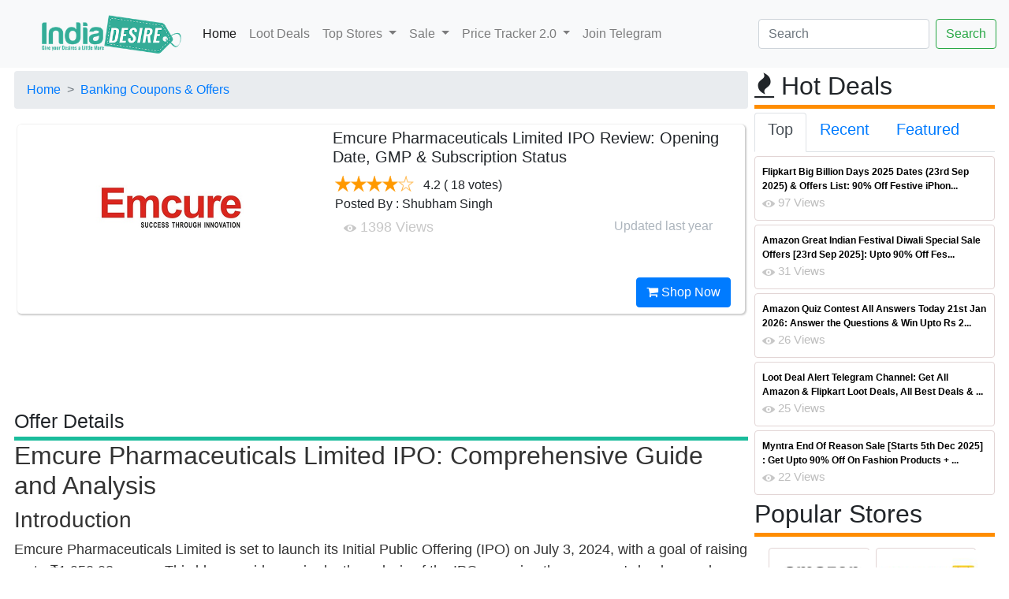

--- FILE ---
content_type: text/html; charset=utf-8
request_url: https://indiadesire.com/emcure-pharmaceuticals-ipo-gmp-subscription-status-27875/
body_size: 95636
content:


<!doctype html>

<html lang="en" xmlns="http://www.w3.org/1999/xhtml" xmlns:og="http://ogp.me/ns#" xmlns:fb="http://ogp.me/ns/fb#">

<head id="Head1"><link rel="dns-prefetch" href="https://cdnjs.cloudflare.com/" /><link rel="dns-prefetch" href="https://cdn.jsdelivr.net/" /><link rel="dns-prefetch" href="https://fonts.googleapis.com/" /><link rel="dns-prefetch" href="https://assets.indiadesire.com/" /><meta name="viewport" content="width=device-width, initial-scale=1.0" /><meta property="fb:app_id" content="157448067752868" /><meta name="language" content="English" /><meta http-equiv="Access-Control-Allow-Origin" content="*" /><meta http-equiv="content-language" content="en" /><meta name="alexaVerifyID" content="2j-kC38THc7lhbb-husyLojx3X0" /><meta name="charset" content="utf-8" /><meta http-equiv="content-Type" content="text/html; charset=UTF-8" /><meta name="msvalidate.01" content="9437E213653B32F38FC972B1683347ED" /><link rel="stylesheet" href="https://cdnjs.cloudflare.com/ajax/libs/font-awesome/4.7.0/css/font-awesome.min.css" async="" defer="" /><link rel="stylesheet" href="https://indiadesire.com/assets/owl.carousel.min.css" async="" defer="" /><link rel="stylesheet" href="https://indiadesire.com/assets/bootstrap.min.css" async="" defer="" /><link rel="stylesheet" href="https://assets.indiadesire.com/assets/owl.theme.default.min.css" async="" defer="" />

	<script type="application/ld+json">
{
  "@context": "https://schema.org",
  "@type": "WebSite",
  "url": "https://indiadesire.com/",
  "name" : "India Desire",
  "potentialAction": {
    "@type": "SearchAction",
    "target": "https://indiadesire.com/search?q={search_term_string}",
    "query-input": "required name=search_term_string"
  }
}
</script>
<script>
			function validateForm() {
					const input = document.getElementById("q").value;
					const regex = /<\/?script[^>]*>/gi; // Simple regex to detect <script> tags

					if (regex.test(input)) {
							alert("Invalid input detected!");
							return false;
					}

					return true;
			}
	</script>

 <script type="application/ld+json">
    {
      "@context": "https://schema.org",
      "@type": "Organization",
      "url": "https://indiadesire.com",
      "logo": "https://assets.indiadesire.com/images/idlogo.jpg",
       "contactPoint" : [{
    "@type" : "ContactPoint",
    "telephone" : "+91-9532443000",
    "contactType" : "customer service",
    "areaServed" : "IN",
    "availableLanguage" : [
      "English",
      "Hindi"
    ]
  }],
  "sameAs" : [
    "https://www.facebook.com/indiasdesire",
    "https://twitter.com/IndiaDesire",
    "https://plus.google.com/+Indiadesireofficials",
    "https://www.linkedin.com/company/india-desire"
  ]
    }
    </script>

<script type="module">
import 'https://cdn.jsdelivr.net/npm/@pwabuilder/pwaupdate';

const el = document.createElement('pwa-update');
document.body.appendChild(el);

</script>

<link href="https://fonts.googleapis.com/css?family=Ubuntu" rel="stylesheet" type="text/css" defer="" async="" /><link href="/assets/indiadesire.css" rel="stylesheet" type="text/css" defer="" async="" /><title>
	Emcure Pharmaceuticals Limited IPO Review: Opening Date, GMP & Subscription Status
</title><link href="https://assets.indiadesire.com/indiadesire.xml" rel="search" title="indiadesire.com" type="application/opensearchdescription+xml" />

<!-- Copy the <script> tag into your own page(s) for the snow effect. That is all! (No CSS etc. is needed)
<script src="https://indiadesire.com/snowstorm-min.js"></script>
 -->


<link rel="apple-touch-icon" sizes="180x180" href="https://assets.indiadesire.com/icons/apple-touch-icon.png" /><link rel="icon" type="image/png" sizes="192x192" href="https://assets.indiadesire.com/icons/android-chrome-192x192.png" /><link rel="icon" type="image/png" sizes="32x32" href="https://assets.indiadesire.com/icons/favicon-32x32.png" /><link rel="icon" type="image/png" sizes="16x16" href="https://assets.indiadesire.com/icons/favicon-16x16.png" /><link rel="manifest" href="https://indiadesire.com/manifest.json" /><meta name="msapplication-TileColor" content="#0AC597" /><meta name="msapplication-TileImage" content="https://assets.indiadesire.com/icons/ms-icon-144x144.png" /><meta name="theme-color" content="#0AC597" />

<script src="https://cdn.jsdelivr.net/npm/chart.js"></script>
<!-- End Facebook Pixel Code -->
<!-- Global site tag (gtag.js) - Google Analytics-->
<script async src="https://www.googletagmanager.com/gtag/js?id=G-XC42C7ZL5K"></script>
<script>
  window.dataLayer = window.dataLayer || [];
  function gtag(){dataLayer.push(arguments);}
  gtag('js', new Date());

  gtag('config', 'G-XC42C7ZL5K');
</script>
<!-- Meta Pixel Code -->
<script>
  !function(f,b,e,v,n,t,s)
  {if(f.fbq)return;n=f.fbq=function(){n.callMethod?
  n.callMethod.apply(n,arguments):n.queue.push(arguments)};
  if(!f._fbq)f._fbq=n;n.push=n;n.loaded=!0;n.version='2.0';
  n.queue=[];t=b.createElement(e);t.async=!0;
  t.src=v;s=b.getElementsByTagName(e)[0];
  s.parentNode.insertBefore(t,s)}(window, document,'script',
  'https://connect.facebook.net/en_US/fbevents.js');
  fbq('init', '208006415207552');
  fbq('track', 'PageView');
</script>
<noscript><img height="1" width="1" style="display:none"
  src="https://www.facebook.com/tr?id=208006415207552&ev=PageView&noscript=1"
/></noscript>
<!-- End Meta Pixel Code -->
<script type="module">
  import { initializeApp } from "https://www.gstatic.com/firebasejs/11.7.1/firebase-app.js";
  import { getMessaging, getToken, onMessage } from "https://www.gstatic.com/firebasejs/11.7.1/firebase-messaging.js";

  // Your Firebase config
  const firebaseConfig = {
    apiKey: "AIzaSyB5PBH8Gqemz_9gzLo_HwnoXnmo3NHR86g",
    authDomain: "indiadesire-1181.firebaseapp.com",
    databaseURL: "https://indiadesire-1181.firebaseio.com",
    projectId: "indiadesire-1181",
    storageBucket: "indiadesire-1181.appspot.com",
    messagingSenderId: "689098948634",
		appId: "1:689098948634:web:235bc1781db7a197fed1a3"
  };

  const app = initializeApp(firebaseConfig);
  const messaging = getMessaging(app);

  Notification.requestPermission().then(permission => {
    if (permission === 'granted') {
      return getToken(messaging, {
        vapidKey: "BGc2GidWZxOvOvXA141Wo4pp8qMlrSVreMUe_FfaSvzVIYBUjwg-vwsTbih-9Uh7zupIEr9nAXiBxl7X8DIKIXA"
      });

    } else {
      throw new Error("Notification Permission not granted");
    }
  }).then(token => {
console.log("token is : " + token);
			//TokenElem.innerHTML = "token is : " + token
var xhttp = new XMLHttpRequest();
xhttp.onreadystatechange = function() {
if (this.readyState == 4 && this.status == 200) {
console.log(this.responseText);
}
};
xhttp.open("GET", "https://indiadesire.com/api/fcmpush?token="+token, true);
// xhttp.setRequestHeader("Origin", "https://indiadesire.com");
xhttp.send('');

	}).catch(err => {
    console.error("Error getting token", err);
  });

  // Optional: Handle messages when app is in foreground
  onMessage(messaging, (payload) => {
	console.log("Message received. ", payload);
const notificationTitle = payload.notification.title;
const notificationOptions = {
body: payload.notification.body,
icon: payload.notification.icon,
};

if (!("Notification" in window)) {
console.log("This browser does not support system notifications");
}
// Let's check whether notification permissions have already been granted
else if (Notification.permission === "granted") {
//appendMessage(payload);
// If it's okay let's create a notification
var notification = new Notification(notificationTitle,notificationOptions);
notification.onclick = function(event) {
		event.preventDefault(); // prevent the browser from focusing the Notification's tab
		window.open(payload.fcmOptions.link , '_blank');
		notification.close();
}
}
});
</script>
<meta name="description" content="Emcure Pharmaceuticals Limited IPO: Comprehensive Guide and Analysis
Introduction
Emcure Pharmaceuticals Limited is set to launch its Initial Public Offering (IPO) on July 3, 2024, with a goal of r" /><meta name="title" content="Emcure Pharmaceuticals Limited IPO Review: Opening Date, GMP &amp; Subscription Status" /><meta property="og:title" content="Emcure Pharmaceuticals Limited IPO Review: Opening Date, GMP &amp; Subscription Status" /><meta property="og:image" content="https://assets.indiadesire.com/images/Emcure.jpg" /><meta property="og:description" content="7/6/2024 10:20:55 AM Emcure Pharmaceuticals Limited IPO: Comprehensive Guide and Analysis
Introduction
Emcure Pharmaceuticals Limited is set to launch its Initial Public Offering (IPO) on July 3, 2024, with a goal of r" /><meta property="og:url" content="https://indiadesire.com/emcure-pharmaceuticals-ipo-gmp-subscription-status-27875/" /><meta property="og:type" content="article" /><meta property="article:section" /><meta property="article:published_time" content="2024-07-06T10:20:55+00:00" /><meta property="article:modified_time" content="2024-07-06T10:20:55+00:00" /><meta property="og:updated_time" content="2024-07-06T10:20:55+00:00" /></head>


<body id="top" class="branding" >
  <nav class="navbar sticky-top navbar-expand-lg navbar-light bg-light">
  <a class="navbar-brand" href="/"><img class="logo" alt="india desire logo"   src="https://assets.indiadesire.com/logos/IndiaDesire-New-Logo-mobile.png" festsrc="https://assets.indiadesire.com/logos/festive/diwali_new.png" idsrc="https://assets.indiadesire.com/logos/festive/IF.png" /></a>
  <button class="navbar-toggler" type="button" data-toggle="collapse" data-target="#navbarSupportedContent" aria-controls="navbarSupportedContent" aria-expanded="false" aria-label="Toggle navigation">
    <span class="navbar-toggler-icon"></span>
  </button>

  <div class="collapse navbar-collapse" id="navbarSupportedContent">
    <ul class="navbar-nav mr-auto">
      <li class="nav-item active">
        <a class="nav-link" href="/">Home <span class="sr-only"></span></a>
      </li>
      <li class="nav-item">
        <a class="nav-link" href="/lootdeals">Loot Deals</a>
      </li>
      <li class="nav-item dropdown">
        <a class="nav-link dropdown-toggle" href="#" id="navbarDropdown" role="button" data-toggle="dropdown" aria-haspopup="true" aria-expanded="false">
          Top Stores
        </a>
        <div class="dropdown-menu" aria-labelledby="navbarDropdown">
          <a class="dropdown-item" href="/store/shopping-offers/flipkart/">Flipkart</a>
          <a class="dropdown-item" href="/store/shopping-offers/amazon/">Amazon</a>
          <div class="dropdown-divider"></div>
          <a class="dropdown-item" href="/store/shopping-offers/jiomart/">Jiomart</a>
        </div>
      </li>
      <li class="nav-item dropdown">
				<a class="nav-link dropdown-toggle" href="#" id="navbarDropdown1" role="button" data-toggle="dropdown" aria-haspopup="true" aria-expanded="false">
					Sale
				</a>
				<div class="dropdown-menu" aria-labelledby="navbarDropdown1">
					<a class="dropdown-item" href="/amazon-great-indian-sale-11231/">Amazon Great Indian Sale 2024</a>
					<a class="dropdown-item" href="/flipkart-big-billion-days-10584/">Flipkart Big Billion Days</a>
				</div>

      </li>
			<li class="nav-item dropdown">
				<a class="nav-link dropdown-toggle" href="#" id="navbarDropdown2" role="button" data-toggle="dropdown" aria-haspopup="true" aria-expanded="false">
					Price Tracker 2.0
				</a>
				<div class="dropdown-menu" aria-labelledby="navbarDropdown2">
					<a class="dropdown-item" target="_blank" href="https://chrome.google.com/webstore/detail/price-tracker-20-price-gr/khmkmdkfllphcbkbkgflononijbkdgff">For Chrome Desktop Browser</a>
					<a class="dropdown-item" target="_blank" href="https://microsoftedge.microsoft.com/addons/detail/price-tracker-auto-buy/mbcinachbaphjiaoafkooijmnkgpabim">For Microsoft Edge Browser</a>
				</div>
			</li>
			<li class="nav-item">
				<a class="nav-link" href="https://t.me/idoffers">Join Telegram</a>
			</li>


    </ul>
    <form class="form-inline my-2 my-lg-0" action="/search" method="get" enctype="multipart/form-data" id="MyUploadForm"  onsubmit="return validateForm()">
      <input class="form-control mr-sm-2" type="text" id="q" name="q" placeholder="Search" aria-label="Search">
      <input type="submit" class="btn btn-outline-success my-2 my-sm-0" value="Search">
    </form>
  </div>
</nav>





    <form method="post" action="/emcure-pharmaceuticals-ipo-gmp-subscription-status-27875/" id="form2">
<div class="aspNetHidden">
<input type="hidden" name="__EVENTTARGET" id="__EVENTTARGET" value="" />
<input type="hidden" name="__EVENTARGUMENT" id="__EVENTARGUMENT" value="" />
<input type="hidden" name="__VIEWSTATE" id="__VIEWSTATE" value="/[base64]/cmVkaXJlY3Q9aHR0cHM6Ly96ZXJvZGhhLmNvbS9vcGVuLWFjY291bnQ/[base64]/////w9kBS5jdGwwMCRjdGwwMCRDb250ZW50UGxhY2VIb2xkZXIxJEdyaWRWaWV3UmVjZW50DxQrAA5kZGRkZGRkPCsABQACBWRkZGYC/////w9kBS9jdGwwMCRjdGwwMCRDb250ZW50UGxhY2VIb2xkZXIxJEdyaWRWaWV3VG9wRGVhbA8UKwAOZGRkZGRkZDwrAAUAAgVkZGRmAv////8PZFU0iozTysWrhsIpnqoPHpNFXkFV" />
</div>

<script type="text/javascript">
//<![CDATA[
var theForm = document.forms['form2'];
if (!theForm) {
    theForm = document.form2;
}
function __doPostBack(eventTarget, eventArgument) {
    if (!theForm.onsubmit || (theForm.onsubmit() != false)) {
        theForm.__EVENTTARGET.value = eventTarget;
        theForm.__EVENTARGUMENT.value = eventArgument;
        theForm.submit();
    }
}
//]]>
</script>


<script src="/WebResource.axd?d=dkxrGX3HZi7PkAHcvKvD9HtlgX-AvOB-0kPGHwUiJzaIWU8BkIa4l9XAJlYsKwp8Pv8B9VxAX86f7nZgjmCczGm3qig1&amp;t=638259560771233176" type="text/javascript"></script>


<script src="/ScriptResource.axd?d=JXBtmeWK8bIEWvxJLLVeH54BsvO9PQ4sRGEauONo5ga-tKIVaao_nLBVN15iYeiXJg2eNL1ACoyX56xSSVkWY_ynebdFtYek3Nw2GuzttorxhQAUAo_c5AxEGGuMrMo67T2JCg2&amp;t=23c9c237" type="text/javascript"></script>
<script src="/ScriptResource.axd?d=w0ZGBauy3SFkd28LSSQRIpq-uQFw6j_Lfl6yksWpJO339vQZok5UD9SKjTziXzSB7sZjE6uPCUzkxxsVUIJsg6HY_GmYrm6A51b0EMlTFhK1y1ts6cTNlaskN5anxIoHS1_qow2&amp;t=23c9c237" type="text/javascript"></script>
<script src="/ScriptResource.axd?d=F2uowX0HtBpcAdqtL1Iw-O2kUgM-6OdrfYV0n6VjKcFahxvUxf6Ut8naKvJRxF8IVi9PpmUwGoFQJuhEuukwUfz7k38-cQ093R05Ax_2tXClqmmPj-ZryDODidUbxLrTGUlqpo_yuUYLmFw6BYzG1jI_-4o1&amp;t=23c9c237" type="text/javascript"></script>
<script src="/ScriptResource.axd?d=rR2-BxrFGxSKC86ZW5YeKhMZIaAtsvrnpFPU1ps9EbYrlkR_o9s5wfGLGpP6s7uwKkLLNFTVQOmk2hlRdxLb7DGAq_QewN-6NHjTCDAsgSDwtr1Qqw34d3Fv3KV_fOyxBGm0OQ2&amp;t=23c9c237" type="text/javascript"></script>
<div class="aspNetHidden">

	<input type="hidden" name="__VIEWSTATEGENERATOR" id="__VIEWSTATEGENERATOR" value="8C61B58F" />
	<input type="hidden" name="__SCROLLPOSITIONX" id="__SCROLLPOSITIONX" value="0" />
	<input type="hidden" name="__SCROLLPOSITIONY" id="__SCROLLPOSITIONY" value="0" />
	<input type="hidden" name="__EVENTVALIDATION" id="__EVENTVALIDATION" value="/wEdAALwEPxmK3TGvMkbxR1j37fd/O6pEgloHIqxR9cVKL43Q555XZHVYuTzHKY4m6fvs3C3ZCny" />
</div>

      

 <div class="container-fluid ">
 <div class="row">
 <div class="col-xl-9 p-1">
   
<script type="text/javascript" src="https://assets.indiadesire.com/js/scrollsaver.min.js"></script>
  <script type="text/javascript">
//<![CDATA[
Sys.WebForms.PageRequestManager._initialize('ctl00$ctl00$ContentPlaceHolder1$ContentPlaceHolder1$MainScriptManager', 'form2', [], [], [], 90, 'ctl00$ctl00');
//]]>
</script>


	 <style type="text/css">
   .bankofffer1 {
width: 98%;
    margin: 0 auto;
    height: 20px;
    color: #001ef1;
    font-size: 11px;
    border-bottom: 1px solid #e5e5e5;
    letter-spacing: -.2px;
    font-weight: bold;
    display: inline-block;
    margin-left: 3px;
text-align: center;

}
.saleStatusbds {
    position: relative;
    top: -65%;
    bottom: 10px;
    margin: 0 auto;
    left: -37%;
    width: 40%;
    text-align: right;
    opacity: 1;
}
.saleStatus {
    position: relative;
    top: -75%;
    bottom: 10px;
    margin: 0 auto;
    left: -37%;

    width: 40%;
    text-align: right;
    opacity: 1;
}
.saleStatus1 {
    position: relative;
    top: -72%;
    bottom: 10px;
    margin: 0 auto;
    left: -35%;

    width: 30%;
    text-align: right;
    opacity: 1;
}
.saleStatus4 {
    position: relative;
    top: -80px;
    bottom: 10px;
    margin: 0 auto;
    left: -50px;

    width: 50%;
    text-align: right;
    opacity: 0.8;
}
.saleStatus5 {
    position: relative;
    top: -90px;
    bottom: 10px;
    margin: 0 auto;
    left: -36%;
    background: rgba(255,255,255,0.45);
    width: 32%;
    text-align: right;
    opacity: 0.8;
}
	 	.s_specs_box li.s_lv_1 {
    overflow: hidden;
    padding: 5px 5px 0 5px;
    border-bottom: 1px solid #eee;
}
.s_specs_box ul li {
    display: block !important;
    margin: 0;
    padding: 4px 7px !important;
}
.s_specs_box ul li.s_lv_1:hover {
    background: #FFE38A;
}
.s_specs_box ul {
    background: #f9f9f9;
    background: none;
    padding: 0;
    margin: 0;
    border: 1px solid #dadada;
    font-style: normal;
    font-size: 13px;
    line-height: 18px;
}
.s_specs_box ul ul, .s_specs_box ul ul ul {
    border: none;
    margin: 0;
    padding: 0;
}
.s_specs_box ul.s_lv_1 {
    padding-left: 110px;
}

.s_specs_box li strong.s_lv_1, .s_specs_box strong.s_lv_2 {
    font-style: normal;
    color: #a93838;
    font-size: 13px;
    text-align: left;
}
.s_specs_box li strong.s_lv_1 {
    display: block;
    float: left;
    width: 100px;
    color: #226290;
    fone-weight:bold;
}
.s_specs_box {
    margin-bottom: 15px;
    padding: 1px;
    font-size: 13px;
    border: none;
}
.s_specs_box .htitle {
    font-family: 'Oswald','Open Sans Condensed',Arial,Helvetica,sans-serif;
    font-size: 22px;
    line-height: 30px;
    color: #484848;
    text-transform: uppercase;
    background: none;
    display: block;
    padding: 0px 10px 5px 0px;
    font-weight: normal;
}
.rightspecscol {


    text-align: left;
}
.rightspecscol
ul{background:url(//assets.indiadesire.com/css/specsbg.jpg) repeat-y top left}
.rightspecscol ul
ul{background:none}

.blankstar
{
background-image: url(https://assets.indiadesire.com/Rating/star-empty-lg.png);
width: 20px;
height: 20px;
background-size: 20px 20px;
}
.waitingstar
{
background-image: url(https://assets.indiadesire.com/Rating/half_star.png);
width: 16px;
height: 16px;
}
.shiningstar
{
background-image: url(https://assets.indiadesire.com/Rating/star-fill-lg.png);
width: 20px;
height: 20px;
background-size: 20px 20px;
}

table#lightdeal tr td
{
border:none;
}
table#lightdeal tr td:nth-child(1) a
{
color:#009E78;
font-weight:bold;
}
table#lightdeal tr td:nth-child(2) div a
{
color:#27cda5;
}
.button {

}
#banner :last-child {
    margin-bottom: 0;
}
.button{
    background-color: #e0555a;
    color: #fff!important;
}
.button {
    font-size: 1em;
    height: 3.5em;
    line-height: 3.5em;
    padding: 0 2.25em;
}
.button {
    -moz-appearance: none;
    -webkit-appearance: none;
    -o-appearance: none;
    -ms-appearance: none;
    appearance: none;
    -moz-transition: background-color .2s ease-in-out,color .2s ease-in-out;
    -webkit-transition: background-color .2s ease-in-out,color .2s ease-in-out;
    -o-transition: background-color .2s ease-in-out,color .2s ease-in-out;
    -ms-transition: background-color .2s ease-in-out,color .2s ease-in-out;
    transition: background-color .2s ease-in-out,color .2s ease-in-out;
   background-color: #ff5722;
    border-radius: .5em;
    border: 1px solid rgba(144,144,144,.25)!important;
     border-color: #fff!important;
    color: #fff!important;
    cursor: pointer;
    display: inline-block;
    font-size: .8em;
    font-weight: 700;
    height: 3.5em;
    letter-spacing: .1em;
    line-height: 3.5em;
    overflow: hidden;
    padding: 0 2em;
    text-align: center;
    text-decoration: none;
    text-overflow: ellipsis;
    text-transform: uppercase;
    white-space: nowrap;
}
		 .button:hover
		 {
			 background-color: #9c27b0;
		 }
#img_f194_0 {
    margin-top: -6px;
    vertical-align: middle;
    padding: 7px;
    height: 57px;
}
</style>


	<script type="text/javascript" language="javascript">

	    function toggle_visibility(id,id1,url,color) {
       var e = document.getElementById(id);
			 var abcoupon=id.replace("546","");
			  const el = document.createElement('textarea');
  el.value = abcoupon;
  document.body.appendChild(el);
  el.select();
  document.execCommand('copy');
  document.body.removeChild(el);

	    var appBanners = document.getElementsByClassName(id1), i;

for (var i = 0; i < appBanners.length; i ++) {
    appBanners[i].style.visibility='visible';

}
 var appBanners2 = document.getElementsByClassName(color), i;

for (var i = 0; i < appBanners2.length; i ++) {

	appBanners2[i].style.backgroundColor='#277DCD';
}
 var appBanners1 = document.getElementsByClassName(id), i;

for (var i = 0; i < appBanners1.length; i ++) {
    appBanners1[i].style.visibility='hidden';
}



    }
	function toggle_visibility1(id) {
       var e = document.getElementById(id);

          e.style.display = 'block';
    }
 $('.addCoupon').click(function(){
    var $this = $(this), $coupon = $this.siblings('div.coupon');

    $coupon.fadeIn(500);
	 document.getElementById('coupon1').style.visibility = "hidden";
    $('.addCoupon').hide();

    $('.applyCoupn').show();

})

</script>
	<span id="ContentPlaceHolder1_ContentPlaceHolder1_lblNav"><ul class="breadcrumb" itemscope itemtype="http://schema.org/BreadcrumbList"><li class="breadcrumb-item" ><a   href="/" style="z-index:3">Home</a> </li><li class="breadcrumb-item" itemprop="itemListElement" itemscope itemtype="http://schema.org/ListItem"><a  itemprop="item" href="https://indiadesire.com/store/banking-offers/" style="z-index:2">Banking Coupons & Offers</a>  <span itemprop="name" content="Banking Coupons & Offers"></span><meta itemprop="position" content="1" /></li></ul></span>


  <div class="col-md-12 container-fluid p-1" >

  <div class="detail-block " >

  <div class="row" >

  					     <div class="col-xs-12 col-sm-6 col-md-5">
      <div class="product-item-holder size-big single-product-gallery small-gallery" style="text-align: center;display: block;    max-height: 230px;">
        <a id="ContentPlaceHolder1_ContentPlaceHolder1_urlnav" href="https://indiadesire.com/Redirect?redirect=https://zerodha.com/open-account?c=KE6883" target="_blank"><img id="ContentPlaceHolder1_ContentPlaceHolder1_Image1" class=" lazyload img-fluid maxheight" title="India Desire : Emcure Pharmaceuticals Limited IPO Review: Opening Date, GMP &amp; Subscription Status" alt="India Desire : Emcure Pharmaceuticals Limited IPO Review: Opening Date, GMP &amp; Subscription Status" onerror="this.onerror=null;this.src=&#39;https://assets.indiadesire.com/data/Preloader_3.gif&#39;" data-src="https://assets.indiadesire.com/images/Emcure.jpg" data-small-src="https://assets.indiadesire.com/images/Emcure.jpg" src="https://assets.indiadesire.com/data/gears.svg" /></a>
</div>
<div id="ContentPlaceHolder1_ContentPlaceHolder1_stat1" Style="width:100%;height:30px;" class="text-center">


<span id="ContentPlaceHolder1_ContentPlaceHolder1_Stat" style="font-weight:bold;"></span>

</div>
  </div><!-- /.gallery-holder -->
  					<div class="col-sm-6 col-md-7 product-info-block">
  						<div class="product-info">
  						  <span id="ContentPlaceHolder1_ContentPlaceHolder1_lblTitle"><h1>Emcure Pharmaceuticals Limited IPO Review: Opening Date, GMP & Subscription Status</h1></span>

  							<div class="rating-reviews m-t-20">
  								<div class="row">
                                  <div class="col-lg-12 p-1">
                                    <div id="ContentPlaceHolder1_ContentPlaceHolder1_Rating1">
	<input type="hidden" name="ctl00$ctl00$ContentPlaceHolder1$ContentPlaceHolder1$Rating1_RatingExtender_ClientState" id="ContentPlaceHolder1_ContentPlaceHolder1_Rating1_RatingExtender_ClientState" value="4" />
                                <a href="javascript:void(0)" id="ContentPlaceHolder1_ContentPlaceHolder1_Rating1_A" title="4" style="text-decoration:none"><span id="ContentPlaceHolder1_ContentPlaceHolder1_Rating1_Star_1" class="blankstar shiningstar" style="float:left;">&nbsp;</span><span id="ContentPlaceHolder1_ContentPlaceHolder1_Rating1_Star_2" class="blankstar shiningstar" style="float:left;">&nbsp;</span><span id="ContentPlaceHolder1_ContentPlaceHolder1_Rating1_Star_3" class="blankstar shiningstar" style="float:left;">&nbsp;</span><span id="ContentPlaceHolder1_ContentPlaceHolder1_Rating1_Star_4" class="blankstar shiningstar" style="float:left;">&nbsp;</span><span id="ContentPlaceHolder1_ContentPlaceHolder1_Rating1_Star_5" class="blankstar blankstar" style="float:left;">&nbsp;</span></a>
</div>&nbsp;&nbsp;<span id="ContentPlaceHolder1_ContentPlaceHolder1_LabelRate"><span itemscope="" itemtype="http://schema.org/Product"><meta itemprop="name" content="Emcure Pharmaceuticals Limited IPO Review: Opening Date, GMP & Subscription Status"><meta itemprop="description" content="Emcure Pharmaceuticals Limited IPO: Comprehensive Guide and Analysis
Introduction
Emcure Pharmaceuticals Limited is set to launch its Initial Public Offering (IPO) on July 3, 2024, with a goal of r"><span itemprop="aggregateRating" itemscope="" itemtype="http://schema.org/AggregateRating"><meta itemprop="name" content="Emcure Pharmaceuticals Limited IPO Review: Opening Date, GMP & Subscription Status"><meta itemprop="bestRating" content="100"><meta itemprop="worstRating" content="0"><meta itemprop="ratingCount" content="18">&nbsp;<meta itemprop="ratingValue" content="84.4"><span >4.2</span>&nbsp;( 18 votes) <br><div>Posted By : Shubham Singh</div><span itemprop="ItemReviewed" content="Emcure Pharmaceuticals Limited IPO Review: Opening Date, GMP & Subscription Status"></span></span></span></span>
                                      </div>
  								</div><!-- /.row -->
  							</div><!-- /.rating-reviews -->

  							<div class="stock-container info-container m-t-10">
  								<div class="row">
                                  <div class="col-lg-12 ">
                                    <img src="https://assets.indiadesire.com/images/eyen.png" /><span id="ContentPlaceHolder1_ContentPlaceHolder1_lblViews" class="views" style="font-size:18px;"> 1398 Views</span>
                              			<span id="ContentPlaceHolder1_ContentPlaceHolder1_ForPriceGraph" class="ForPriceGraph" showgraph="0" storeid="0" productid="" ptitle="Emcure Pharmaceuticals Limited IPO Review: Opening Date, GMP &amp; Subscription Status" cprice="0" style="font-size:18px;"></span>
                                    <div style="float:right">
                                      <span id="ContentPlaceHolder1_ContentPlaceHolder1_PostedBy"></span>&nbsp;&nbsp;
                                      <span id="ContentPlaceHolder1_ContentPlaceHolder1_Date1" style="color:#ADB5BD;"><time class="entry-date" itemprop="dateModified" datetime="2024-07-06T10:20:55+00:00" title="Saturday, 06 July 2024 10:20 AM">Updated last year</time></span>&nbsp;&nbsp;<span id="ContentPlaceHolder1_ContentPlaceHolder1_Time1"></span>
                                      </div>
                                      </div>
  								</div><!-- /.row -->
  							</div><!-- /.stock-container -->



  							<div class="price-container info-container m-t-20">
  								<div class="row">


  									<div class="col-sm-12 col-xs-12 col-md-12 col-lg-12">
  										<div class="price-box">
                        <span id="ContentPlaceHolder1_ContentPlaceHolder1_coupond" style="color:Blue;font-size:12pt;"> </span>
                    
                        <span id="ContentPlaceHolder1_ContentPlaceHolder1_price" style="color:#003300;font-size:18px;"></span>
                        <span id="ContentPlaceHolder1_ContentPlaceHolder1_OldPrice" class="coupon price-strike"></span>
                        <span id="ContentPlaceHolder1_ContentPlaceHolder1_price1" style="color:#003300;font-size:18px;"></span>
                        <span id="ContentPlaceHolder1_ContentPlaceHolder1_NewPrice" class=" price"></span><br />
  										</div>
  									</div>



  								</div><!-- /.row -->
  							</div><!-- /.price-container -->

  							<div class="quantity-container info-container">
  								<div class="row" style="float: right;">

                    <a id="ContentPlaceHolder1_ContentPlaceHolder1_urlnavshopnow" class="btn btn-primary" href="https://indiadesire.com/Redirect?redirect=https://zerodha.com/open-account?c=KE6883" target="_blank">

                                  <i class="fa fa-shopping-cart inner-right-vs"></i> Shop Now
                              </a>



  								</div><!-- /.row -->
  							</div><!-- /.quantity-container -->






  						</div><!-- /.product-info -->
  					</div><!-- /.col-sm-7 -->

  				</div>

        </div>
    </div>
    <div class="text-center" style="max-height:100px;margin-top:10px;margin-bottom:10px">
      <!-- CM_ID_TOP_RSPV -->
      <ins class="adsbygoogle"
           style="display:inline-block;width:728px;height:90px"
           data-ad-client="ca-pub-6160105312377461"
           data-ad-slot="8558793240"></ins>


      </div>



<div class="detail-block1 " >
	<span id="ContentPlaceHolder1_ContentPlaceHolder1_articleMark"></span>
  <div class="fancy-title title-bottom-border">
 						<h4 style="font-size:25px">Offer Details</h4>
 					</div>
<span id="ContentPlaceHolder1_ContentPlaceHolder1_OfferD" style="color:#333333;font-size:18px;"><h2>Emcure Pharmaceuticals Limited IPO: Comprehensive Guide and Analysis</h2>
<h3>Introduction</h3>
<p>Emcure Pharmaceuticals Limited is set to launch its Initial Public Offering (IPO) on July 3, 2024, with a goal of raising up to ₹1,952.03 crores. This blog provides an in-depth analysis of the IPO, covering the company's background, financial performance, and key IPO details.</p>
<h3>Company Overview</h3>
<p>Founded in 1981, Emcure Pharmaceuticals Limited is a leading pharmaceutical company in India. The company produces a wide range of pharmaceutical products, including injectables, tablets, capsules, and biologics, and exports to over 70 countries globally.</p>
<h3>Emcure Pharmaceuticals IPO Timeline</h3>
<p>The IPO timeline for Emcure Pharmaceuticals Limited is as follows:</p>
<ul>
<li><strong>IPO Open Date</strong>: Wednesday, July 3, 2024</li>
<li><strong>IPO Close Date</strong>: Friday, July 5, 2024</li>
<li><strong>Basis of Allotment</strong>: Monday, July 8, 2024</li>
<li><strong>Initiation of Refunds</strong>: Tuesday, July 9, 2024</li>
<li><strong>Credit of Shares to Demat</strong>: Tuesday, July 9, 2024</li>
<li><strong>Listing Date</strong>: Wednesday, July 10, 2024</li>
<li><strong>Cut-off time for UPI mandate confirmation</strong>: 5 PM on July 5, 2024</li>
</ul>
<h3>IPO Details</h3>
<ul>
<li><strong>IPO Dates</strong>: July 3, 2024, to July 5, 2024</li>
<li><strong>Listing Date</strong>: July 10, 2024</li>
<li><strong>Face Value</strong>: ₹10 per share</li>
<li><strong>Price Band</strong>: ₹960 to ₹1008 per share</li>
<li><strong>Lot Size</strong>: 14 Shares</li>
<li><strong>Total Issue Size</strong>: 19,365,346 shares (aggregating up to ₹1,952.03 Cr)</li>
<li><strong>Fresh Issue</strong>: 7,936,507 shares (aggregating up to ₹800.00 Cr)</li>
<li><strong>Offer for Sale</strong>: 11,428,839 shares of ₹10 (aggregating up to ₹1,152.03 Cr)</li>
<li><strong>Employee Discount</strong>: ₹90 per share</li>
<li><strong>Issue Type</strong>: Book Built Issue IPO</li>
<li><strong>Listing At</strong>: BSE, NSE</li>
</ul>
<h3>Emcure Pharmaceuticals Limited Financial Performance</h3>
<p>Emcure Pharmaceuticals Limited has shown consistent financial growth over recent years. Here&rsquo;s a summary of their financial performance, ensuring originality:</p>
<h4>Financial Data (₹ in crore)</h4>
<table border="1" style="height: Auto; width: 100%;">
<thead>
<tr>
<th>Financial Year Ending</th>
<th>March 31, 2024</th>
<th>March 31, 2023</th>
<th>March 31, 2022</th>
</tr>
</thead>
<tbody>
<tr>
<td>Total Assets</td>
<td>7,806.16</td>
<td>6,672.53</td>
<td>6,063.47</td>
</tr>
<tr>
<td>Total Revenue</td>
<td>6,715.24</td>
<td>6,031.72</td>
<td>5,918.86</td>
</tr>
<tr>
<td>Net Profit</td>
<td>527.58</td>
<td>561.85</td>
<td>702.56</td>
</tr>
<tr>
<td>Net Worth</td>
<td>2,952.28</td>
<td>2,501.13</td>
<td>1,987.55</td>
</tr>
<tr>
<td>Reserves and Surplus</td>
<td>2,722.40</td>
<td>2,293.77</td>
<td>1,791.03</td>
</tr>
<tr>
<td>Total Liabilities</td>
<td>2,091.94</td>
<td>2,202.42</td>
<td>2,102.19</td>
</tr>
</tbody>
</table>
<h3>Key Strengths</h3>
<ol>
<li><strong>Extensive Product Range</strong>: Emcure offers a diverse range of pharmaceutical products catering to various therapeutic segments.</li>
<li><strong>Strong Market Presence</strong>: The company has a significant presence in both domestic and international markets.</li>
<li><strong>Innovative R&amp;D</strong>: Emcure invests heavily in research and development, fostering innovation and new product launches.</li>
</ol>
<h3>Risks and Challenges</h3>
<ol>
<li><strong>Regulatory Risks</strong>: The pharmaceutical industry is highly regulated, and changes in regulations can impact operations.</li>
<li><strong>Market Competition</strong>: Emcure faces intense competition from both domestic and international pharmaceutical companies.</li>
<li><strong>Price Fluctuations</strong>: Variations in the prices of raw materials can affect profit margins.</li>
</ol>
<h3>Use of IPO Proceeds</h3>
<p>The funds raised from the IPO will be utilized for:</p>
<ol>
<li><strong>Expansion Plans</strong>: Expanding manufacturing capacities and enhancing product offerings.</li>
<li><strong>Debt Repayment</strong>: Reducing existing debt and improving financial leverage.</li>
<li><strong>General Corporate Purposes</strong>: Meeting general corporate requirements.</li>
</ol>
<h3>Emcure Pharmaceuticals IPO GMP &amp; Subscription Stats</h3>
<p>Stay updated with the latest information on the Emcure Pharmaceuticals Limited IPO Grey Market Premium (GMP) and Subscription Status as they become available post-IPO opening.</p>
<h4>Grey Market Premium (GMP)</h4>
<table border="1" style="height: Auto; width: 50%;">
<thead>
<tr>
<th>Date</th>
<th>GMP (₹)</th>
</tr>
</thead>
<tbody>
<tr>
<td>Today</td>
<td>370</td>
</tr>
<tr>
<td>05 July&nbsp;</td>
<td>350</td>
</tr>
<tr>
<td>04 July</td>
<td>330</td>
</tr>
<tr>
<td>03 July</td>
<td>295</td>
</tr>
<tr>
<td>02 July</td>
<td>285</td>
</tr>
<tr>
<td>01 July</td>
<td>260</td>
</tr>
<tr>
<td>30 June</td>
<td>300</td>
</tr>
</tbody>
</table>
<h4>Subscription Status</h4>
<table border="1" style="height: Auto; width: 100%;">
<thead>
<tr style="height: 18px;">
<th style="height: 18px;">Date</th>
<th style="height: 18px;">QIBs</th>
<th style="height: 18px;">NIIs</th>
<th style="height: 18px;">Retail Investors</th>
<th style="height: 18px;">Total Subscription</th>
</tr>
</thead>
<tbody>
<tr style="height: 18px;">
<td style="height: 18px;">July 3, 2024</td>
<td style="height: 18px;"><span>0.00</span></td>
<td style="height: 18px;"><span>0.43</span></td>
<td style="height: 18px;"><span>0.42</span></td>
<td style="height: 18px;"><span>0.31</span></td>
</tr>
<tr style="height: 18px;">
<td style="height: 18px;">July 4, 2024</td>
<td style="height: 18px;"><span>1.17</span></td>
<td style="height: 18px;"><span>18.86</span></td>
<td style="height: 18px;"><span>4.06</span></td>
<td style="height: 18px;"><span>6.35</span></td>
</tr>
<tr style="height: 18px;">
<td style="height: 18px;">July 5, 2024</td>
<td style="height: 18px;"><span>191.24</span></td>
<td style="height: 18px;"><span>49.32</span></td>
<td style="height: 18px;"><span>7.36</span></td>
<td style="height: 18px;"><span>67.87</span></td>
</tr>
</tbody>
</table>
<p>This section will be regularly updated with the latest GMP and subscription figures to help investors make informed decisions. Keep an eye on this space for real-time updates!</p></span>
<span id="ContentPlaceHolder1_ContentPlaceHolder1_SpecsD" style="color:#333333;font-size:18px;"></span>


<span id="ContentPlaceHolder1_ContentPlaceHolder1_OfferD2" style="color:#333333;font-size:18px;"></span>
<span id="ContentPlaceHolder1_ContentPlaceHolder1_LocPriceGraph" style="color:#333333;font-size:18px;"></span>
<br>
<div class="fancy-title title-bottom-border">
          <h4 style="font-size:25px">How To Get/Claim:</h4>
        </div>
  <br />
      <span id="ContentPlaceHolder1_ContentPlaceHolder1_htc" style="color:#333333;font-size:18px;"><h3>How to Apply</h3>
<p>Investors can apply for the Emcure Pharmaceuticals Limited IPO through ASBA (Applications Supported by Blocked Amount) in designated banks, or through UPI (Unified Payments Interface) for retail investors. Ensure to complete the application before the closing date to avoid any last-minute issues.</p>
<h3>Conclusion</h3>
<p>The Emcure Pharmaceuticals Limited IPO presents a promising opportunity for investors, given the company&rsquo;s strong market presence, diverse product range, and consistent financial performance. However, potential investors should consider the associated risks and perform due diligence before investing.</p>
<p>For more details, refer to the <span style="text-decoration: underline;"><span style="color: #0000ff; text-decoration: underline;"><a target=_blank rel="noopener noreferrer" href="https://indiadesire.com/Redirect?redirect=https://www.bseindia.com/corporates/download/392759/DRHP%20-%20Emcure%20Pharmaceuticals%20Limited_20210819125505.pdf" target="_blank" style="color: #0000ff; text-decoration: underline;">DRHP of Emcure Pharmaceuticals Limited</a></span></span>.</p>
<hr />
<p><strong>SEO Headlines:</strong></p>
<ol>
<li><span style="font-size: 10pt;"><strong>"Emcure Pharmaceuticals Limited IPO: Key Details, Financials, and Subscription Info"</strong></span></li>
<li><span style="font-size: 10pt;"><strong>"Emcure Pharma IPO Launch: All You Need to Know About Dates, Price Band, and More"</strong></span></li>
<li><span style="font-size: 10pt;"><strong>"Investing in Emcure Pharmaceuticals Limited IPO: Comprehensive Analysis and Financial Overview"</strong></span></li>
<li><span style="font-size: 10pt;"><strong>"Emcure Pharmaceuticals Limited IPO Guide: Subscription Dates, Price Band, and Financial Insights"</strong></span></li>
</ol></span>
  <div style="font-size:22px;font-weight: 900;"> 📣 <em>IndiaDesire is now on Telegram. Click <a href="https://bit.ly/3ydnKHR" target="_blank" style="color: #d30e15;">here to join our channel (@idoffers)</a> and stay updated with the latest loot deals & offers</em></div>
  <span id="ContentPlaceHolder1_ContentPlaceHolder1_BrandSpcl" style="color:#333333;font-size:18px;"></span>
  <span id="ContentPlaceHolder1_ContentPlaceHolder1_RecommendDeals" style="color:#333300;font-size:22px;font-weight:bold;"></span>
    <span id="ContentPlaceHolder1_ContentPlaceHolder1_RecommendD" style="color:#333333;font-size:18px;"></span>
    <div class="fancy-title title-bottom-border">
              <h4 style="font-size:25px"><span id="ContentPlaceHolder1_ContentPlaceHolder1_Test" style="color:#006699;font-size:25px;font-weight:bold;">Raise Your Voice:</span></h4>
            </div>

		            <!-- link ad -->



<ins class="adsbygoogle"
     style="display:block"
     data-ad-client="ca-pub-6160105312377461"
     data-ad-slot="6251327948"
     data-ad-format="link"></ins>
<script>
(adsbygoogle = window.adsbygoogle || []).push({});
</script>
<span id="ContentPlaceHolder1_ContentPlaceHolder1_TestD" style="color:#333333;font-size:18px;"></span>


</div>


<script>



//For Graph Show
 var showgraph = parseInt($(".ForPriceGraph").attr('showgraph'));
 if(showgraph)
 {
 var d1 = document, s1 = d1.createElement('script');

s1.src = 'https://assets.indiadesire.com/js/assets/highchartsv5.js';

s1.setAttribute('async', 'async');
(d1.head || d1.body).appendChild(s1);

var s3 = d1.createElement('script');

s3.src = 'https://indiadesire.com/js/assets/IndiaDesire-v14.js';

s3.setAttribute('async', 'async');
(d1.head || d1.body).appendChild(s3);
 }

</script>





























</div>
<div  class="col-xl-3 p-1">
<div class="fancy-title1 title-bottom-border">
           <h2><i class="fa fa-fire" aria-hidden="true"></i>&nbsp;Hot Deals</h2>
         </div>
<ul class="nav nav-tabs" id="myTab1" role="tablist">
  <li class="nav-item" role="presentation">
    <a class="nav-link active" id="home-tab" data-toggle="tab" href="#home" role="tab" aria-controls="home" aria-selected="true"><h5>Top</h5></a>
  </li>
  <li class="nav-item" role="presentation">
    <a class="nav-link" id="profile-tab" data-toggle="tab" href="#profile" role="tab" aria-controls="profile" aria-selected="false"><h5>Recent</h5></a>
  </li>
  <li class="nav-item" role="presentation">
    <a class="nav-link" id="contact-tab" data-toggle="tab" href="#contact" role="tab" aria-controls="contact" aria-selected="false"><h5>Featured</h5></a>
  </li>
</ul>
<div class="tab-content" id="myTabContent1">
  <div class="tab-pane fade show active" id="home" role="tabpanel" aria-labelledby="home-tab">

      
                <div class="w-100 boxcard boxcard-root boxcard-rounded ">
                  <div class="row no-gutters">

                    <div class="col-12 col-xl-12 p-2">
                      <div class="card-body1">
                      <strong><a id="ContentPlaceHolder1_GridViewTopDeal_hlTitle_0" title="Click To Know More...." class="anchor" href="../flipkart-big-billion-days-10584/">Flipkart Big Billion Days 2025 Dates (23rd Sep 2025) & Offers List: 90% Off Festive iPhon...</a>  </strong>

                        <p class="card-text"><small class="text-muted"><img src="https://assets.indiadesire.com/images/eyen.png" alt='India Desire : Flipkart Big Billion Days 2025 Dates (23rd Sep 2025) & Offers List: 90% Off Festive iPhone Deals + Axis & ICICI Bank Cards Discount'/>&nbsp;<span id="ContentPlaceHolder1_GridViewTopDeal_lblViews_0" style="color:#BDBDBD;font-size:15px;">97 Views</span></small></p>
                      </div>
                    </div>
                  </div>
                </div>



                
                <div class="w-100 boxcard boxcard-root boxcard-rounded ">
                  <div class="row no-gutters">

                    <div class="col-12 col-xl-12 p-2">
                      <div class="card-body1">
                      <strong><a id="ContentPlaceHolder1_GridViewTopDeal_hlTitle_1" title="Click To Know More...." class="anchor" href="../amazon-great-indian-sale-11231/">Amazon Great Indian Festival Diwali Special Sale Offers [23rd Sep 2025]: Upto 90% Off Fes...</a>  </strong>

                        <p class="card-text"><small class="text-muted"><img src="https://assets.indiadesire.com/images/eyen.png" alt='India Desire : Amazon Great Indian Festival Diwali Special Sale Offers [23rd Sep 2025]: Upto 90% Off Festive Deals + Extra 10% Off With HDFC Bank Cards'/>&nbsp;<span id="ContentPlaceHolder1_GridViewTopDeal_lblViews_1" style="color:#BDBDBD;font-size:15px;">31 Views</span></small></p>
                      </div>
                    </div>
                  </div>
                </div>



                
                <div class="w-100 boxcard boxcard-root boxcard-rounded ">
                  <div class="row no-gutters">

                    <div class="col-12 col-xl-12 p-2">
                      <div class="card-body1">
                      <strong><a id="ContentPlaceHolder1_GridViewTopDeal_hlTitle_2" title="Click To Know More...." class="anchor" href="../amazon-quiz-time-contest-answers-today-18546/">Amazon Quiz Contest All Answers Today 21st Jan 2026: Answer the Questions & Win Upto Rs 2...</a>  </strong>

                        <p class="card-text"><small class="text-muted"><img src="https://assets.indiadesire.com/images/eyen.png" alt='India Desire : Amazon Quiz Contest All Answers Today 21st Jan 2026: Answer the Questions & Win Upto Rs 2500 Amazon Pay Balance'/>&nbsp;<span id="ContentPlaceHolder1_GridViewTopDeal_lblViews_2" style="color:#BDBDBD;font-size:15px;">26 Views</span></small></p>
                      </div>
                    </div>
                  </div>
                </div>



                
                <div class="w-100 boxcard boxcard-root boxcard-rounded ">
                  <div class="row no-gutters">

                    <div class="col-12 col-xl-12 p-2">
                      <div class="card-body1">
                      <strong><a id="ContentPlaceHolder1_GridViewTopDeal_hlTitle_3" title="Click To Know More...." class="anchor" href="../telegram-loot-deals-channel-price-error-amazon-flipkart-25102/">Loot Deal Alert Telegram Channel: Get All Amazon & Flipkart Loot Deals, All Best Deals & ...</a>  </strong>

                        <p class="card-text"><small class="text-muted"><img src="https://assets.indiadesire.com/images/eyen.png" alt='India Desire : Loot Deal Alert Telegram Channel: Get All Amazon & Flipkart Loot Deals, All Best Deals & Price Error Offers At One Place'/>&nbsp;<span id="ContentPlaceHolder1_GridViewTopDeal_lblViews_3" style="color:#BDBDBD;font-size:15px;">25 Views</span></small></p>
                      </div>
                    </div>
                  </div>
                </div>



                
                <div class="w-100 boxcard boxcard-root boxcard-rounded ">
                  <div class="row no-gutters">

                    <div class="col-12 col-xl-12 p-2">
                      <div class="card-body1">
                      <strong><a id="ContentPlaceHolder1_GridViewTopDeal_hlTitle_4" title="Click To Know More...." class="anchor" href="../myntra-end-of-reason-sale-eors-8928/">Myntra End Of Reason Sale [Starts 5th Dec 2025] : Get Upto 90% Off On Fashion Products + ...</a>  </strong>

                        <p class="card-text"><small class="text-muted"><img src="https://assets.indiadesire.com/images/eyen.png" alt='India Desire : Myntra End Of Reason Sale [Starts 5th Dec 2025] : Get Upto 90% Off On Fashion Products + Extra 10% ICICI, Axis & Kotak Bank Discount'/>&nbsp;<span id="ContentPlaceHolder1_GridViewTopDeal_lblViews_4" style="color:#BDBDBD;font-size:15px;">22 Views</span></small></p>
                      </div>
                    </div>
                  </div>
                </div>



                

  </div>

  <div class="tab-pane fade" id="profile" role="tabpanel" aria-labelledby="profile-tab">
  
            <div class="w-100 boxcard boxcard-root boxcard-rounded ">
              <div class="row">

                <div class="col-12 col-xl-12 p-2">
                  <div class="card-body1">
                  <strong><a id="ContentPlaceHolder1_GridViewRecent_hlTitle_0" title="Click To Know More...." class="anchor" href="../amazon-quiz-time-contest-answers-today-18546/">Amazon Quiz Contest All Answers Today 21st Jan 2026: Answer the Questions & Win Upto Rs 2...</a>  </strong>

                    <p class="card-text"><small class="text-muted"><span id="ContentPlaceHolder1_GridViewRecent_discount_0">Posted 6 hours ago</span></small></p>
                  </div>
                </div>
              </div>
            </div>



            
            <div class="w-100 boxcard boxcard-root boxcard-rounded ">
              <div class="row">

                <div class="col-12 col-xl-12 p-2">
                  <div class="card-body1">
                  <strong><a id="ContentPlaceHolder1_GridViewRecent_hlTitle_1" title="Click To Know More...." class="anchor" href="../amazon-freedom-sale-offer-9339/">Amazon Great Republic Day Sale: Upto 80% Off Deals On Mobiles, Electronics & Fashion + Ex...</a>  </strong>

                    <p class="card-text"><small class="text-muted"><span id="ContentPlaceHolder1_GridViewRecent_discount_1">Posted 5 days ago</span></small></p>
                  </div>
                </div>
              </div>
            </div>



            
            <div class="w-100 boxcard boxcard-root boxcard-rounded ">
              <div class="row">

                <div class="col-12 col-xl-12 p-2">
                  <div class="card-body1">
                  <strong><a id="ContentPlaceHolder1_GridViewRecent_hlTitle_2" title="Click To Know More...." class="anchor" href="../flipkart-freedom-sale-9408/">Flipkart Republic Day Sale Starts 16th Jan 2026 : Upto 70% Off On Mobiles, Large Applianc...</a>  </strong>

                    <p class="card-text"><small class="text-muted"><span id="ContentPlaceHolder1_GridViewRecent_discount_2">Posted 5 days ago</span></small></p>
                  </div>
                </div>
              </div>
            </div>



            
            <div class="w-100 boxcard boxcard-root boxcard-rounded ">
              <div class="row">

                <div class="col-12 col-xl-12 p-2">
                  <div class="card-body1">
                  <strong><a id="ContentPlaceHolder1_GridViewRecent_hlTitle_3" title="Click To Know More...." class="anchor" href="../myntra-right-to-fashion-sale-13499/">Myntra Right To Fashion Sale: Get 50% To 80% Off On Wide Range Of Fashion [starts 9th Jan...</a>  </strong>

                    <p class="card-text"><small class="text-muted"><span id="ContentPlaceHolder1_GridViewRecent_discount_3">Posted last week</span></small></p>
                  </div>
                </div>
              </div>
            </div>



            
            <div class="w-100 boxcard boxcard-root boxcard-rounded ">
              <div class="row">

                <div class="col-12 col-xl-12 p-2">
                  <div class="card-body1">
                  <strong><a id="ContentPlaceHolder1_GridViewRecent_hlTitle_4" title="Click To Know More...." class="anchor" href="../bookmyshow-my-wallet-cashback-offers-9377/">Bookmyshow Offers: Buy 1 Ticket & Get 1 Free For Tu Meri Main Tera Main Tera Tu Meri Movie</a>  </strong>

                    <p class="card-text"><small class="text-muted"><span id="ContentPlaceHolder1_GridViewRecent_discount_4">Posted 3 weeks ago</span></small></p>
                  </div>
                </div>
              </div>
            </div>



            


  </div>
  <div class="tab-pane fade" id="contact" role="tabpanel" aria-labelledby="contact-tab">

  
            <div class="w-100 boxcard boxcard-root boxcard-rounded ">
              <div class="row no-gutters">

                <div class="col-12 col-xl-12 p-2">
                  <div class="card-body1">
                  <strong><a id="ContentPlaceHolder1_GridViewFeatured_hlTitle_0" title="Click To Know More...." class="anchor" href="../amazon-freedom-sale-offer-9339/">Amazon Great Republic Day Sale: Upto 80% Off Deals On Mobiles, Electronics & Fashion + Ex...</a>  </strong>

                    <p class="card-text"><small class="text-muted"><img src="https://assets.indiadesire.com/images/eyen.png" alt='India Desire : Amazon Great Republic Day Sale: Upto 80% Off Deals On Mobiles, Electronics & Fashion + Extra 10% Off On SBI Credit Cards [Starting 16th Jan 2026]'/>&nbsp;<span id="ContentPlaceHolder1_GridViewFeatured_lblViews_0" style="color:#BDBDBD;font-size:15px;">44612 Views</span></small></p>
                  </div>
                </div>
              </div>
            </div>



            
            <div class="w-100 boxcard boxcard-root boxcard-rounded ">
              <div class="row no-gutters">

                <div class="col-12 col-xl-12 p-2">
                  <div class="card-body1">
                  <strong><a id="ContentPlaceHolder1_GridViewFeatured_hlTitle_1" title="Click To Know More...." class="anchor" href="../myntra-right-to-fashion-sale-13499/">Myntra Right To Fashion Sale: Get 50% To 80% Off On Wide Range Of Fashion [starts 9th Jan...</a>  </strong>

                    <p class="card-text"><small class="text-muted"><img src="https://assets.indiadesire.com/images/eyen.png" alt='India Desire : Myntra Right To Fashion Sale: Get 50% To 80% Off On Wide Range Of Fashion [starts 9th Jan 2026]'/>&nbsp;<span id="ContentPlaceHolder1_GridViewFeatured_lblViews_1" style="color:#BDBDBD;font-size:15px;">25503 Views</span></small></p>
                  </div>
                </div>
              </div>
            </div>



            
            <div class="w-100 boxcard boxcard-root boxcard-rounded ">
              <div class="row no-gutters">

                <div class="col-12 col-xl-12 p-2">
                  <div class="card-body1">
                  <strong><a id="ContentPlaceHolder1_GridViewFeatured_hlTitle_2" title="Click To Know More...." class="anchor" href="../telegram-loot-deals-channel-price-error-amazon-flipkart-25102/">Loot Deal Alert Telegram Channel: Get All Amazon & Flipkart Loot Deals, All Best Deals & ...</a>  </strong>

                    <p class="card-text"><small class="text-muted"><img src="https://assets.indiadesire.com/images/eyen.png" alt='India Desire : Loot Deal Alert Telegram Channel: Get All Amazon & Flipkart Loot Deals, All Best Deals & Price Error Offers At One Place'/>&nbsp;<span id="ContentPlaceHolder1_GridViewFeatured_lblViews_2" style="color:#BDBDBD;font-size:15px;">641741 Views</span></small></p>
                  </div>
                </div>
              </div>
            </div>



            
            <div class="w-100 boxcard boxcard-root boxcard-rounded ">
              <div class="row no-gutters">

                <div class="col-12 col-xl-12 p-2">
                  <div class="card-body1">
                  <strong><a id="ContentPlaceHolder1_GridViewFeatured_hlTitle_3" title="Click To Know More...." class="anchor" href="../amazon-great-indian-sale-11231/">Amazon Great Indian Festival Diwali Special Sale Offers [23rd Sep 2025]: Upto 90% Off Fes...</a>  </strong>

                    <p class="card-text"><small class="text-muted"><img src="https://assets.indiadesire.com/images/eyen.png" alt='India Desire : Amazon Great Indian Festival Diwali Special Sale Offers [23rd Sep 2025]: Upto 90% Off Festive Deals + Extra 10% Off With HDFC Bank Cards'/>&nbsp;<span id="ContentPlaceHolder1_GridViewFeatured_lblViews_3" style="color:#BDBDBD;font-size:15px;">2788495 Views</span></small></p>
                  </div>
                </div>
              </div>
            </div>



            
            <div class="w-100 boxcard boxcard-root boxcard-rounded ">
              <div class="row no-gutters">

                <div class="col-12 col-xl-12 p-2">
                  <div class="card-body1">
                  <strong><a id="ContentPlaceHolder1_GridViewFeatured_hlTitle_4" title="Click To Know More...." class="anchor" href="../myntra-big-fashion-days-22526/">Myntra Big Fashion Festival Sale 2025 Dates (20th Sep) & Offers List: Get Upto 90% Off on...</a>  </strong>

                    <p class="card-text"><small class="text-muted"><img src="https://assets.indiadesire.com/images/eyen.png" alt='India Desire : Myntra Big Fashion Festival Sale 2025 Dates (20th Sep) & Offers List: Get Upto 90% Off on Clothing, Footwear & Fashion Apparel'/>&nbsp;<span id="ContentPlaceHolder1_GridViewFeatured_lblViews_4" style="color:#BDBDBD;font-size:15px;">71535 Views</span></small></p>
                  </div>
                </div>
              </div>
            </div>



            



  </div>
</div>
<div class="fancy-title1 title-bottom-border">
           <h2>Popular Stores</h2>
          <div class="container-fluid">
           <div class="row">
           <div class="col-649 p-1" >
<div class="boxcard boxcard-root boxcard-rounded" style="display: block;text-align: center;">
<a href="/store/shopping-offers/amazon/" class=" marginleft">  <img style="height:65px" class="lazyload " src="https://assets.indiadesire.com/data/gears.svg" data-src='https://assets.indiadesire.com/storeimage100x200/amazon-logo_transparent.jpg' alt="amazon"></a>
</div>
</div>
<div class="col-649 p-1" >
<div class="boxcard boxcard-root boxcard-rounded" style="display: block;text-align: center;">
<a href="/store/shopping-offers/flipkart/" class="marginleft"> <img class="lazyload " style="height:65px" src="https://assets.indiadesire.com/data/gears.svg" data-src='https://assets.indiadesire.com/storeimage100x200/New-Flipkart-Logo.jpg' alt="flipkart"></a>
</div>
</div>
<div class="col-649 p-1" >
<div class="boxcard boxcard-root boxcard-rounded" style="display: block;text-align: center;">
<a href="/store/shopping-offers/myntra/" class="marginleft">
<img class="lazyload marginleft" src="https://assets.indiadesire.com/data/gears.svg" style="height:70px" data-src='https://assets.indiadesire.com/storeimage100x200/Myntra%20Logo.jpg' alt="myntra">
</a>

</div>
</div>
<div class="col-649 p-1" >
<div class="boxcard boxcard-root boxcard-rounded" style="display: block;text-align: center;">
<a href="/store/shopping-offers/pepperfry/" class="marginleft">
<img class="lazyload marginleft" src="https://assets.indiadesire.com/data/gears.svg" style="height:65px" data-src='https://assets.indiadesire.com/storeimage100x200/papperfry%20logo.jpg' alt="pepperfry">
</a>

</div>
</div>
<div class="col-649 p-1" >
<div class="boxcard boxcard-root boxcard-rounded" style="display: block;text-align: center;">
<a href="/store/shopping-offers/bigbazaar/" class="marginleft">
<img class="lazyload marginleft" src="https://assets.indiadesire.com/data/gears.svg" style="height:65px" data-src='https://assets.indiadesire.com/storeimage100x200/bigbazaar%20shopping%20offers.jpg' alt="bigbazar">
</a>
</div>
</div>
<div class="col-649 p-1" >
<div class="boxcard boxcard-root boxcard-rounded" style="display: block;text-align: center;">
<a href="/store/shopping-offers/tata-cliq/" class="marginleft">
<img class="lazyload marginleft" src="https://assets.indiadesire.com/data/gears.svg" style="height:65px" data-src='https://assets.indiadesire.com/storeimage100x200/tata-cliq-logo.jpg' alt="tatacliq">
</a>
</div>
</div>
<div class="col-649 p-1" >
<div class="boxcard boxcard-root boxcard-rounded" style="display: block;text-align: center;">
<a href="/store/shopping-offers/jiomart/" class="marginleft">
<img class="lazyload marginleft" src="https://assets.indiadesire.com/data/gears.svg" style="height:65px" data-src='https://assets.indiadesire.com/storeimage100x200/jiomartlogo.jpg' alt="jiomart">
</a>
</div>
</div>
<div class="col-649 p-1" >
<div class="boxcard boxcard-root boxcard-rounded " style="display: block;text-align: center;">
<a href="/store/food-ordering/zomato/" class="marginleft">
<img class="lazyload marginleft" src="https://assets.indiadesire.com/data/gears.svg" style="height:65px" data-src='https://assets.indiadesire.com/storeimage100x200/Zomato-Logo-640x300.jpg' alt="zomato">
</a>
</div>
</div>


</div>
         </div>

         </div>
         <div class="text-center">

<!-- Indiadesire1 -->
<ins class="adsbygoogle"
     style="display:block"
     data-ad-client="ca-pub-6160105312377461"
     data-ad-slot="8483268715"
     data-ad-format="auto"
     data-full-width-responsive="true"></ins>

           </div>
            </div>
</div>
</div>


    

<script type="text/javascript">
//<![CDATA[

var callBackFrameUrl='/WebResource.axd?d=Wt-1AfV221-PWhNlCy36K3BRsWqkyvu2eAoQRgxaT0QeUa1tf5NhHiK0RvaIxiba09KvOidMCQcF2yX7NoBXtDaKstQ1&t=638259560771233176';
WebForm_InitCallback();
theForm.oldSubmit = theForm.submit;
theForm.submit = WebForm_SaveScrollPositionSubmit;

theForm.oldOnSubmit = theForm.onsubmit;
theForm.onsubmit = WebForm_SaveScrollPositionOnSubmit;
Sys.Application.add_init(function() {
    $create(Sys.Extended.UI.RatingBehavior, {"AutoPostBack":true,"CallbackID":"ctl00$ctl00$ContentPlaceHolder1$ContentPlaceHolder1$Rating1","ClientStateFieldID":"ContentPlaceHolder1_ContentPlaceHolder1_Rating1_RatingExtender_ClientState","EmptyStarCssClass":"blankstar","FilledStarCssClass":"shiningstar","Rating":4,"StarCssClass":"blankstar","WaitingStarCssClass":"shiningstar","_isServerControl":true,"id":"ContentPlaceHolder1_ContentPlaceHolder1_Rating1_RatingExtender"}, null, null, $get("ContentPlaceHolder1_ContentPlaceHolder1_Rating1"));
});
//]]>
</script>
</form>




<!--
<script type="text/javascript">
// <![CDATA[
var bits=70; // how many bits
var speed=33; // how fast - smaller is faster
var bangs=5; // how many can be launched simultaneously (note that using too many can slow the script down)
var colours=new Array("#03f", "#f03", "#0e0", "#93f", "#0cf", "#f93", "#f0c");
//                     blue    red     green   purple  cyan    orange  pink


var bangheight=new Array();
var intensity=new Array();
var colour=new Array();
var Xpos=new Array();
var Ypos=new Array();
var dX=new Array();
var dY=new Array();
var stars=new Array();
var decay=new Array();
var swide=1000;
var shigh=800;
var boddie;

function fireworkcall() { if (document.getElementById) {
  var i;
  boddie=document.createElement("div");
  boddie.style.position="fixed";
  boddie.style.top="0px";
  boddie.style.left="0px";
  boddie.style.overflow="visible";
  boddie.style.width="1px";
  boddie.style.height="1px";
  boddie.style.backgroundColor="transparent";
  document.body.appendChild(boddie);
  set_width();
  for (i=0; i<bangs; i++) {
    write_fire(i);
    launch(i);
    setInterval('stepthrough('+i+')', speed);
  }
}}

function write_fire(N) {
  var i, rlef, rdow;
  stars[N+'r']=createDiv('|', 12);
  boddie.appendChild(stars[N+'r']);
  for (i=bits*N; i<bits+bits*N; i++) {
    stars[i]=createDiv('*', 13);
    boddie.appendChild(stars[i]);
  }
}

function createDiv(char, size) {
  var div=document.createElement("div");
  div.style.font=size+"px monospace";
  div.style.position="absolute";
  div.style.backgroundColor="transparent";
  div.appendChild(document.createTextNode(char));
  return (div);
}

function launch(N) {
  colour[N]=Math.floor(Math.random()*colours.length);
  Xpos[N+"r"]=swide*0.5;
  Ypos[N+"r"]=shigh-5;
  bangheight[N]=Math.round((0.5+Math.random())*shigh*0.4);
  dX[N+"r"]=(Math.random()-0.5)*swide/bangheight[N];
  if (dX[N+"r"]>1.25) stars[N+"r"].firstChild.nodeValue="/";
  else if (dX[N+"r"]<-1.25) stars[N+"r"].firstChild.nodeValue="\\";
  else stars[N+"r"].firstChild.nodeValue="|";
  stars[N+"r"].style.color=colours[colour[N]];
}

function bang(N) {
  var i, Z, A=0;
  for (i=bits*N; i<bits+bits*N; i++) {
    Z=stars[i].style;
    Z.left=Xpos[i]+"px";
    Z.top=Ypos[i]+"px";
    if (decay[i]) decay[i]--;
    else A++;
    if (decay[i]==15) Z.fontSize="7px";
    else if (decay[i]==7) Z.fontSize="2px";
    else if (decay[i]==1) Z.visibility="hidden";
    Xpos[i]+=dX[i];
    Ypos[i]+=(dY[i]+=1.25/intensity[N]);
  }
  if (A!=bits) setTimeout("bang("+N+")", speed);
}

function stepthrough(N) {
  var i, M, Z;
  var oldx=Xpos[N+"r"];
  var oldy=Ypos[N+"r"];
  Xpos[N+"r"]+=dX[N+"r"];
  Ypos[N+"r"]-=4;
  if (Ypos[N+"r"]<bangheight[N]) {
    M=Math.floor(Math.random()*3*colours.length);
    intensity[N]=5+Math.random()*4;
    for (i=N*bits; i<bits+bits*N; i++) {
      Xpos[i]=Xpos[N+"r"];
      Ypos[i]=Ypos[N+"r"];
      dY[i]=(Math.random()-0.5)*intensity[N];
      dX[i]=(Math.random()-0.5)*(intensity[N]-Math.abs(dY[i]))*1.25;
      decay[i]=16+Math.floor(Math.random()*16);
      Z=stars[i];
      if (M<colours.length) Z.style.color=colours[i%2?colour[N]:M];
      else if (M<2*colours.length) Z.style.color=colours[colour[N]];
      else Z.style.color=colours[i%colours.length];
      Z.style.fontSize="13px";
      Z.style.visibility="visible";
    }
    bang(N);
    launch(N);
  }
  stars[N+"r"].style.left=oldx+"px";
  stars[N+"r"].style.top=oldy+"px";
}

window.onresize=set_width;
function set_width() {
  var sw_min=999999;
  var sh_min=999999;
  if (document.documentElement && document.documentElement.clientWidth) {
    if (document.documentElement.clientWidth>0) sw_min=document.documentElement.clientWidth;
    if (document.documentElement.clientHeight>0) sh_min=document.documentElement.clientHeight;
  }
  if (typeof(self.innerWidth)!="undefined" && self.innerWidth) {
    if (self.innerWidth>0 && self.innerWidth<sw_min) sw_min=self.innerWidth;
    if (self.innerHeight>0 && self.innerHeight<sh_min) sh_min=self.innerHeight;
  }
  if (document.body.clientWidth) {
    if (document.body.clientWidth>0 && document.body.clientWidth<sw_min) sw_min=document.body.clientWidth;
    if (document.body.clientHeight>0 && document.body.clientHeight<sh_min) sh_min=document.body.clientHeight;
  }
  if (sw_min==999999 || sh_min==999999) {
    sw_min=800;
    sh_min=600;
  }
  swide=sw_min;
  shigh=sh_min;
}
// ]]>
	fireworkcall();
</script>-->
<!--End of Connecto Script-->

<!-- Go to addthis to customize your tools -->

<!-- Footer -->

<div class="jumbotron">
<h6 style="font-size: 35px;">One of the Finest <span>Loot Deals,Coupons &amp; Free Recharge Offers</span> Website in India</h6>
<h1>IndiaDesire.com: Online Shopping Offers, Free Recharge Coupons, Loot Deals, Amazon Offers, Flipkart Offers &amp; Paytm Offers </h1>
<p>We at IndiaDesire.com have been working hard since 9 years to provide you with best Shopping Experience <br> with an aggregated offering that helps you find great deals while also saving big bucks!</p>
<div class="alert alert-primary" role="alert">We do not sell any products, We only provide offers and deals of all stores at a single place</div>

</div>
<div class="jumbotron1 p-4" style="background-color: #c6c7c8!important;">
	<div id="footerMenu" class=footerheaderlink>

 <strong>Flash Sale:</strong>


		 <a class="footer_link"  href='https://indiadesire.com/flash-sale/mobiles/' >Mobile</a> |

			 <a class="footer_link" href='https://indiadesire.com/flash-sale/shopping/'  >Shopping</a> |
 <a class="footer_link" href="https://indiadesire.com/amazon-great-indian-sale-11231/" >Amazon Great Indian Festival Sale 2025</a> |
		<a class="footer_link" href="https://indiadesire.com/flipkart-big-billion-days-10584/" >Flipkart Big Billion days 2025</a> |
		 <a href="https://indiadesire.com/amazon-prime-day-sale-offers-18328/" class="footer_link">Amazon Prime Day 2025</a> |
	  <a href="https://indiadesire.com/apple-iphone-17-series-air-pro-max-price-launch-date-27916/" class="footer_link">Iphone 17</a> |
	 <a href="https://www.amazon.in/Instalite-Infuser-Infusion-Material-Accessories/dp/B07KZSQ5W4/?tag=indidesi-21" target=_blank class="footer_link">Fruit Infuser Water Bottle</a> |
	 <a href="https://indiadesire.com/amazon-quiz-time-contest-answers-today-18546/" class="footer_link">Amazon Quiz</a>
	 |
	 <a href="https://indiadesire.com/lootdeals" class="footer_link">Loot Deals</a>
		<!--a-->
		 </br>

	 <strong>Coupons:</strong>
	 <a href="https://indiadesire.com/zomato-coupons-9280/" class="footer_link">Zomato Coupons</a>


	</div>
</div>
<footer class="bg-light text-left text-lg-start">
  <!-- Grid container -->
  <div class="container p-2">
    <!--Grid row-->
    <div class="row">
      <!--Grid column-->
      <div class="col-lg-3 col-md-6 mb-4 mb-md-0 col-6">
      <img class="fimage lazyload" alt="India desire logo" src="https://assets.indiadesire.com/data/gears.svg" data-src="https://assets.indiadesire.com/logos/IndiaDesire-New-Logo-mobile.png" alt="Online Shopping Offers, Coupons, Recharge Deals &amp; Flipkart Amazon Mobile Price List"><br>

        <p>
      Best Deals & Coupons
        </p>

      </div>
      <!--Grid column-->

      <!--Grid column-->
      <div class="col-lg-3 col-md-6 mb-4 mb-md-0 col-6">
        <h5 class="text-uppercase">Need Help?</h5>
				<ul class="list-unstyled mb-4">

				<li><a class="text-dark"  href='../faqs' >FAQs</a></li>

				<li><a class="text-dark" href='../contactus'  >Contact Us</a></li>
			<li><a class="text-dark" href='../unsubscribe'  >Unsubscribe</a></li>


			</ul>

      </div>
      <!--Grid column-->
			<!--Grid column-->
			<div class="col-lg-3 col-md-6 mb-4 mb-md-0 col-6">
				<h5 class="text-uppercase">Privacy & You</h5>
				<ul class="list-unstyled mb-4">
				<li><a class="text-dark" href='../privacy'>Privacy Policy</a></li>
				<li><a class="text-dark"  href='../terms' >Terms of Use</a></li>
				<li><a class="text-dark"  href='../tips'  >Security Tips</a></li>
			</ul>

			</div>
			<!--Grid column-->

      <!--Grid column-->
      <div class="col-lg-3 col-md-6 mb-4 mb-md-0 col-6">
        <h5 class="text-uppercase mb-2">Company</h5>
				<ul class="list-unstyled">
				<li><a class="text-dark" target="_blank"  href='../AboutUs' >About Us</a></li>
			<li><a class="text-dark" target="_blank"  href='../ourteam' >Our Team</a></li>
			<li><a class="text-dark" target="_blank"  href='https://chrome.google.com/webstore/detail/price-tracker-20-price-gr/khmkmdkfllphcbkbkgflononijbkdgff' >Price Tracker</a></li>
			<li><a class="text-dark" target="_blank"  href='https://bestbaba.com' >Best Products</a></li>
				<li><a class="text-dark" target="_blank" href="https://t.me/idoffers">Join Telegram</a></li>
		</ul>

      </div>
      <!--Grid column-->
    </div>
    <!--Grid row-->
  </div>
  <!-- Grid container -->

  <!-- Copyright -->
  <div class="text-center p-3" style="background-color: rgba(0, 0, 0, 0.2)">

    <a class="text-dark" href="https://indiadesire.com/">&copy; Copyright 2014-25   &nbsp;&nbsp;&nbsp;&nbsp;&nbsp;&nbsp;Proudly Make &hearts; in India</a>
  </div>
  <!-- Copyright -->
</footer>
<span  id="toTopBtn" class="cd-top text-replace js-cd-top cd-top--is-visible cd-top--fade-out" data-abc="true"></span>

<!-- Footer -->
<!-- Facebook Pixel Code -->
<script src="https://cdn.jsdelivr.net/npm/lazyload@2.0.0-rc.2/lazyload.js"  ></script>
<script>

lazyload();
</script>

<script src="https://indiadesire.com/assets/jquery.min.js"  ></script>
<script src="https://cdn.jsdelivr.net/npm/bootstrap@4.5.3/dist/js/bootstrap.bundle.min.js" integrity="sha384-ho+j7jyWK8fNQe+A12Hb8AhRq26LrZ/JpcUGGOn+Y7RsweNrtN/tE3MoK7ZeZDyx" crossorigin="anonymous"  ></script>

<script src="https://indiadesire.com/assets/owl.carousel.min.js" ></script>
<script>
$(document).ready(function(){
	$('.homepageslider').owlCarousel({
		loop:false,
		margin:15,
		autoplay:true,
		autoplaySpeed:500,
		rewind:true,
		responsiveClass:true,
		autoplayHoverPause:true,
		responsive:{
				0:{
						items:1,
						nav:false
				},
				320:{
						items:1,
						nav:false
				},
				600:{
						items:1,
						nav:false
				},
				780:{
						items:1,
						nav:false
				},
				991:{
						items:1,
						nav:false

				},
				1200:{
						items:1,
						nav:false
				},
				1400:{
						items:1,
						nav:false
				},
				1550:{
						items:1,
						nav:false
				}
		}
	});
	$('.lootdealHome').owlCarousel({
		loop:false,
		margin:15,
		autoplay:true,
		autoplaySpeed:500,
		rewind:true,
		responsiveClass:true,
		autoplayHoverPause:true,
		responsive:{
				0:{
						items:1,
						nav:false
				},
				320:{
						items:2,
						nav:false
				},
				600:{
						items:2,
						nav:false
				},
				780:{
						items:4,
						nav:false
				},
				991:{
						items:5,
						nav:false

				},
				1200:{
						items:6,
						nav:false
				},
				1400:{
						items:6,
						nav:false
				},
				1550:{
						items:8,
						nav:false
				}
		}
	});
  $('.owl-carousel').owlCarousel({
    loop:false,
    margin:15,
    autoplay:true,
    autoplaySpeed:500,
			rewind:true,
    responsiveClass:true,
    autoplayHoverPause:true,
    responsive:{
        0:{
            items:1,
            nav:false
        },
        320:{
            items:2,
            nav:false
        },
        600:{
            items:2,
            nav:false
        },
        780:{
            items:4,
            nav:false
        },
        991:{
            items:5,
            nav:false

        },
        1200:{
            items:6,
            nav:false
        },
        1400:{
            items:6,
            nav:false
        },
        1550:{
            items:8,
            nav:false
        }
    }
});

var itemsCount = 0,
    itemsMax = $('#maindiv div.col-sm-6').length;
          $('#maindiv div.col-sm-6').hide();

          function showNextItems() {
              var pagination = 20;

              for (var i =itemsCount; i < (itemsCount + pagination); i++) {
                  $('#maindiv div.col-sm-6:eq(' + i + ')').show(1500);
              }

              itemsCount += pagination;

              if (itemsCount > itemsMax) {
                  $('#showMore').hide();
              }
          };

          showNextItems();

          $('#showMore').on('click', function (e) {
              e.preventDefault();
              showNextItems();
          });
});

</script>
<script type='text/javascript'>
(function() {
var done = false;
var script = document.createElement('script');
script.async = true;
script.type = 'text/javascript';
script.src = '//pagead2.googlesyndication.com/pagead/js/adsbygoogle.js';

var createScript = setTimeout(
function(){
document.getElementsByTagName('HEAD').item(0).appendChild(script);
}, 3000
);

script.onreadystatechange = script.onload = function(e) {
if (!done && (!this.readyState || this.readyState == 'loaded' || this.readyState == 'complete')) {
(adsbygoogle = window.adsbygoogle || []).push({});
(adsbygoogle = window.adsbygoogle || []).push({});
}
};
})();
$('#toTopBtn').fadeOut();
$(document).ready(function() {
$(window).scroll(function() {
if ($(this).scrollTop() > 20) {
$('#toTopBtn').fadeIn();
} else {
$('#toTopBtn').fadeOut();
}
});



$("#toTopBtn").on("click touchend", function(e) {

   $('html, body').animate({scrollTop:0}, '300');

 });
});
</script>


	<!-- <script>
	 (function(i,s,o,g,r,a,m){i['GoogleAnalyticsObject']=r;i[r]=i[r]||function(){
	 (i[r].q=i[r].q||[]).push(arguments)},i[r].l=1*new Date();a=s.createElement(o),
	 m=s.getElementsByTagName(o)[0];a.async=1;a.src=g;m.parentNode.insertBefore(a,m)
	 })(window,document,'script','//www.google-analytics.com/analytics.js','ga');

	 ga('create', 'UA-53406819-1', 'auto');
	 ga('send', 'pageview');

	 </script> -->





</body>
</html>


--- FILE ---
content_type: text/html; charset=utf-8
request_url: https://www.google.com/recaptcha/api2/aframe
body_size: 268
content:
<!DOCTYPE HTML><html><head><meta http-equiv="content-type" content="text/html; charset=UTF-8"></head><body><script nonce="T1wUYncTJXojtDN6BuJ3DQ">/** Anti-fraud and anti-abuse applications only. See google.com/recaptcha */ try{var clients={'sodar':'https://pagead2.googlesyndication.com/pagead/sodar?'};window.addEventListener("message",function(a){try{if(a.source===window.parent){var b=JSON.parse(a.data);var c=clients[b['id']];if(c){var d=document.createElement('img');d.src=c+b['params']+'&rc='+(localStorage.getItem("rc::a")?sessionStorage.getItem("rc::b"):"");window.document.body.appendChild(d);sessionStorage.setItem("rc::e",parseInt(sessionStorage.getItem("rc::e")||0)+1);localStorage.setItem("rc::h",'1768960735285');}}}catch(b){}});window.parent.postMessage("_grecaptcha_ready", "*");}catch(b){}</script></body></html>